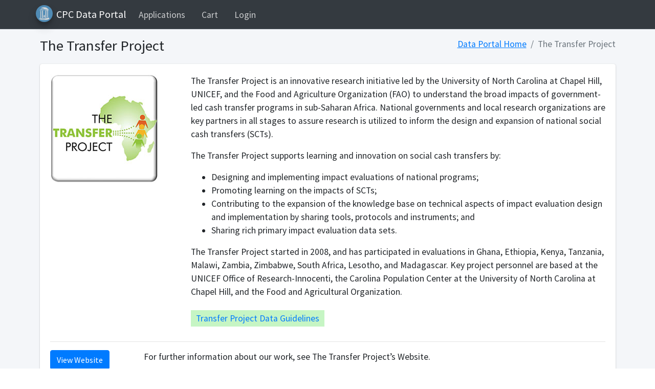

--- FILE ---
content_type: text/html; charset=utf-8
request_url: https://data.cpc.unc.edu/projects/13/view
body_size: 3683
content:
<!DOCTYPE html>
<html lang="en">

<head>

    
    <meta charset="utf-8">
    <meta http-equiv="X-UA-Compatible" content="IE=edge">
    <meta name="viewport" content="width=device-width, initial-scale=1">
    <meta name="csrf-token" content="3isjNve1O34AzyEryTu1oG6NZQhaQsOIAmtTmktF">

    
        <meta name="api-base-url" content="https://data.cpc.unc.edu/api/" />
    <meta name="site-base-url" content="https://data.cpc.unc.edu/" />

    
    <title>
                CPC Data Portal            </title>

    
    <!-- IFrame Preloader Removal Workaround -->
    <style type="text/css">
        body.iframe-mode .preloader {
            display: none !important;
        }
    </style>

    
    
    
                            <link rel="stylesheet" href="https://data.cpc.unc.edu/vendor/fontawesome-free/css/all.min.css">
                <link rel="stylesheet" href="https://data.cpc.unc.edu/vendor/overlayScrollbars/css/OverlayScrollbars.min.css">
                <link rel="stylesheet" href="https://data.cpc.unc.edu/vendor/adminlte/dist/css/adminlte.min.css">

                                    <link rel="stylesheet" href="https://fonts.googleapis.com/css?family=Source+Sans+Pro:300,400,600,700,300italic,400italic,600italic">
                            
    
    <link rel="stylesheet" href="//cdn.datatables.net/1.10.19/css/dataTables.bootstrap4.min.css">
            
            

    

    
    

    

    

    
    

    

    

    
    

    

    

    
    

    

    
    
    
                  
  <link rel="preload" as="style" href="https://data.cpc.unc.edu/build/assets/app-CBM522gx.css" /><link rel="stylesheet" href="https://data.cpc.unc.edu/build/assets/app-CBM522gx.css" />    <style>
        #ah-nih-notice {
            background-color: navy;
            color: white;
            padding: 10px;
            margin-bottom: 20px;
            text-align: center;
            width: calc(100vw - 20px);
            margin-left: calc(-50vw + 50% + 10px);
        }

        #ah-nih-notice p {
            font-weight: bold;
        }
    </style

    
            <link rel="shortcut icon" href="https://data.cpc.unc.edu/favicons/favicon.ico" />
    
</head>

<body class="layout-top-nav layout-navbar-fixed sidebar-mini" >

    
        <div class="wrapper">

        
        
        
                    <nav class="main-header navbar
    navbar-expand
    navbar-dark navbar-light">

    <div class="container">

        
                    <a href="https://data.cpc.unc.edu"
            class="navbar-brand "
    >

    
    <img src="https://data.cpc.unc.edu/images/icons/OldWell.png"
         alt="UNC-CH Old Well"
         class="brand-image img-circle elevation-3"
         style="opacity:.8">

    
    <span class="brand-text font-weight-light ">
        <b>CPC Data Portal</b>
    </span>

</a>
        
        
        <button class="navbar-toggler order-1" type="button" data-toggle="collapse" data-target="#navbarCollapse"
                aria-controls="navbarCollapse" aria-expanded="false" aria-label="Toggle navigation">
            <span class="navbar-toggler-icon"></span>
        </button>

        
        <div class="collapse navbar-collapse order-3" id="navbarCollapse">
            
            <ul class="nav navbar-nav">
                
                <li  class="nav-item">

    <a class="nav-link " href="https://data.cpc.unc.edu/applications"
              >

        
        
        
        Applications

        
        
    </a>

</li>

<li  id="cart-link"  class="nav-item">

    <a class="nav-link " href="https://data.cpc.unc.edu/carts"
              >

        
        
        
        Cart

        
        
    </a>

</li>

<li  class="nav-item">

    <a class="nav-link " href="https://data.cpc.unc.edu/signin"
              >

        
        
        
        Login

        
        
    </a>

</li>


                
                            </ul>
        </div>

        
        <ul class="navbar-nav ml-auto order-1 order-md-3 navbar-no-expand">
            
            
            
            
            
            
            
                    </ul>

    </div>

</nav>
        
        
        
        
                    <div class="content-wrapper">

    
    
    
            <div class="content-header">
            <div class="container">
                    <div class='row mb-1'>
        <div class='col-sm-6'>
          <h1 class='m-0'>The Transfer Project</h1>
        </div>
        <div class='col-sm-6'>
          <ol class='breadcrumb float-sm-right'>
            <li class='breadcrumb-item'><a class='underline' href='https://data.cpc.unc.edu'>Data Portal Home</a></li>
            <li class='breadcrumb-item active'>The Transfer Project</li>
          </ol>
        </div>
    </div>
            </div>
        </div>
    
    
    <div class="content">
        <div class="container">
                          <div id='app'>
    <cart-fix></cart-fix>
    <cart-sync></cart-sync>
            <div class='card'>
        <div class='card-body'>
               
                <div class='row'>
    <div class='col-md-3'>
        <img src='https://data.cpc.unc.edu/images/project_icon13.jpg'>
    </div>
    <div class='col-md-9'>
        <p>The Transfer Project is an innovative research initiative led by the University of North Carolina at Chapel Hill, UNICEF, and the Food and Agriculture Organization (FAO) to understand the broad impacts of government-led cash transfer programs in sub-Saharan Africa. National governments and local research organizations are key partners in all stages to assure research is utilized to inform the design and expansion of national social cash transfers (SCTs).</p>

<p>The Transfer Project supports learning and innovation on social cash transfers by:</p>

<ul>
	<li>Designing and implementing impact evaluations of national programs;</li>
	<li>Promoting learning on the impacts of SCTs;</li>
	<li>Contributing to the expansion of the knowledge base on technical aspects of impact evaluation design and implementation by sharing tools, protocols and instruments; and</li>
	<li>Sharing rich primary impact evaluation data sets.</li>
</ul>

<p>The Transfer Project started in 2008, and has participated in evaluations in Ghana, Ethiopia, Kenya, Tanzania, Malawi, Zambia, Zimbabwe, South Africa, Lesotho, and Madagascar. Key project personnel are based at the UNICEF Office of Research-Innocenti, the Carolina Population Center at the University of North Carolina at Chapel Hill, and the Food and Agricultural Organization.<br />
<br />
<a href="https://data.cpc.unc.edu/docs/Transfer_Project_-_Guidelines_for_data_release_&amp;_analysis_(Nov_2018).pdf"><span style="background:#c6f5c4; border:1 solid transparent; color:inherit; padding:5px 10px">Transfer Project Data Guidelines</span></a></p>

    </div>
</div>
<hr>

    <div class='row'>
        <div class='col-md-2 col-sm-3'>
            <a href='https://transfer.cpc.unc.edu/'><button class='btn btn-primary'>View Website</button></a>
        </div>
        <div class='col-md-10 col-sm-9'>
            <p>For further information about our work, see The Transfer Project’s Website.</p>
        </div>
    </div>


    <br>
    <div class='row'>
        <div class='col-md-2 col-sm-3'>
            <a href='https://transfer.cpc.unc.edu/instruments/' class='btn btn-primary'>Documentation</a>
        </div>
        <div class='col-md-10 col-sm-9'>
            <p><em>Not all datasets are currently available to the public, although the Transfer Project&rsquo;s staff are preparing more data for release. Non-sensitive data are available for download upon approval of a restricted use application, which comprises a data request form, a data use agreement and a security pledge. Sensitive data are likewise available to qualified researchers through an additional process of obtaining an IRB approval and providing a satisfactory data security plan. Available datasets vary by country and wave of the data collection, and may be designated &ldquo;sensitive&rdquo; due to inclusion of birth day and month, sexual history, or other medical information.</em></p>

        </div>
    </div>
                        
        </div>
    </div>
    <project-studies :project="{&quot;id&quot;:13,&quot;title&quot;:&quot;The Transfer Project&quot;,&quot;description&quot;:&quot;&lt;p&gt;The Transfer Project is an innovative research initiative led by the University of North Carolina at Chapel Hill, UNICEF, and the Food and Agriculture Organization (FAO) to understand the broad impacts of government-led cash transfer programs in sub-Saharan Africa. National governments and local research organizations are key partners in all stages to assure research is utilized to inform the design and expansion of national social cash transfers (SCTs).&lt;\/p&gt;\r\n\r\n&lt;p&gt;The Transfer Project supports learning and innovation on social cash transfers by:&lt;\/p&gt;\r\n\r\n&lt;ul&gt;\r\n\t&lt;li&gt;Designing and implementing impact evaluations of national programs;&lt;\/li&gt;\r\n\t&lt;li&gt;Promoting learning on the impacts of SCTs;&lt;\/li&gt;\r\n\t&lt;li&gt;Contributing to the expansion of the knowledge base on technical aspects of impact evaluation design and implementation by sharing tools, protocols and instruments; and&lt;\/li&gt;\r\n\t&lt;li&gt;Sharing rich primary impact evaluation data sets.&lt;\/li&gt;\r\n&lt;\/ul&gt;\r\n\r\n&lt;p&gt;The Transfer Project started in 2008, and has participated in evaluations in Ghana, Ethiopia, Kenya, Tanzania, Malawi, Zambia, Zimbabwe, South Africa, Lesotho, and Madagascar. Key project personnel are based at the UNICEF Office of Research-Innocenti, the Carolina Population Center at the University of North Carolina at Chapel Hill, and the Food and Agricultural Organization.&lt;br \/&gt;\r\n&lt;br \/&gt;\r\n&lt;a href=\&quot;https:\/\/data.cpc.unc.edu\/docs\/Transfer_Project_-_Guidelines_for_data_release_&amp;amp;_analysis_(Nov_2018).pdf\&quot;&gt;&lt;span style=\&quot;background:#c6f5c4; border:1 solid transparent; color:inherit; padding:5px 10px\&quot;&gt;Transfer Project Data Guidelines&lt;\/span&gt;&lt;\/a&gt;&lt;\/p&gt;\r\n&quot;,&quot;short_description&quot;:&quot;The Transfer Project is an innovative research initiative led by the University of North Carolina at Chapel Hill, UNICEF, and the Food and Agriculture Organization (FAO) to understand the broad impacts of government-led cash transfer programs in sub-Saharan Africa. National governments and local research organizations are key partners in all stages to assure research is utilized to inform the design and expansion of national social cash transfers (SCTs).&quot;,&quot;url&quot;:&quot;https:\/\/transfer.cpc.unc.edu\/&quot;,&quot;url_description&quot;:&quot;For further information about our work, see The Transfer Project\u2019s Website.&quot;,&quot;has_public&quot;:false,&quot;public_description&quot;:&quot;&quot;,&quot;has_restricted&quot;:true,&quot;restricted_description&quot;:&quot;&lt;p&gt;&lt;em&gt;Not all datasets are currently available to the public, although the Transfer Project&amp;rsquo;s staff are preparing more data for release. Non-sensitive data are available for download upon approval of a restricted use application, which comprises a data request form, a data use agreement and a security pledge. Sensitive data are likewise available to qualified researchers through an additional process of obtaining an IRB approval and providing a satisfactory data security plan. Available datasets vary by country and wave of the data collection, and may be designated &amp;ldquo;sensitive&amp;rdquo; due to inclusion of birth day and month, sexual history, or other medical information.&lt;\/em&gt;&lt;\/p&gt;\r\n&quot;,&quot;restricted_url&quot;:&quot;https:\/\/transfer.cpc.unc.edu\/instruments\/&quot;,&quot;restricted_link_text&quot;:&quot;Documentation&quot;,&quot;restricted_data_tab_link_text&quot;:&quot;Restricted-Use Data (Single Study View)&quot;,&quot;is_restricted_data_grouped&quot;:false,&quot;default_data_tab&quot;:&quot;restricted&quot;,&quot;order&quot;:6,&quot;image&quot;:&quot;project_icon13.jpg&quot;,&quot;contact_email&quot;:&quot;transfer@unc.edu&quot;,&quot;created_at&quot;:&quot;2017-01-11T16:32:47.000000Z&quot;,&quot;updated_at&quot;:&quot;2025-08-22T16:45:19.000000Z&quot;}"></project-studies>
  </div>
        </div>
    </div>

</div>
        
        
                    <footer class="main-footer">
      <div class='container'>
    <div class='row'>
      <div class='col-sm-8'>
        <p><em>The Carolina Population Center is a community of scholars and professionals collaborating on interdisciplinary 
          research, methods, and training that advance understanding of population issues.</em></p>
      </div>
      <div class='col-sm-4'>
        
      </div>
    </div>
  </div>
</footer>        
        
        
    </div>

    
                            <script src="https://data.cpc.unc.edu/vendor/jquery/jquery.min.js"></script>
                <script src="https://data.cpc.unc.edu/vendor/bootstrap/js/bootstrap.bundle.min.js"></script>
                <script src="https://data.cpc.unc.edu/vendor/overlayScrollbars/js/jquery.overlayScrollbars.min.js"></script>
                <script src="https://data.cpc.unc.edu/vendor/adminlte/dist/js/adminlte.min.js"></script>
            
    
    <script src="//cdn.datatables.net/1.10.19/js/jquery.dataTables.min.js" ></script>
            
        
            

            
            

                            <script src="//cdn.datatables.net/1.10.19/js/dataTables.bootstrap4.min.js" ></script>
            
        
            

            
            

            
            

    

    
    

    

    

    
    

    

    

    
    

    

    

    
    

    

    
    
    
                <link rel="preload" as="style" href="https://data.cpc.unc.edu/build/assets/app-BjP1y5V0.css" /><link rel="modulepreload" as="script" href="https://data.cpc.unc.edu/build/assets/app-BsnKhPd8.js" /><link rel="stylesheet" href="https://data.cpc.unc.edu/build/assets/app-BjP1y5V0.css" /><script type="module" src="https://data.cpc.unc.edu/build/assets/app-BsnKhPd8.js"></script>    <script type='text/javascript'>
    </script>
</body>

</html>


--- FILE ---
content_type: text/css
request_url: https://data.cpc.unc.edu/build/assets/app-CBM522gx.css
body_size: 956
content:
body{font-size:1.1rem}.float-right{float:right}.content>.container{padding-bottom:1rem}.main-footer{background-color:#13294b;color:#fff}.navbar-collapse{justify-content:end}a.underline{text-decoration:underline}a.underline:hover,a.underline:focus{text-decoration:none}.hidden{display:none}.bg-white{background-color:#fff}.navbar-nav .fa-power-off{display:none}.inprocess-color{color:#376abb}.approved-color{color:#8cd50b}.expired-color{color:red}.gray-color{color:#848482}.unresponsive-color{color:#728fce}.unknown-color{color:#cc0a0a}.bg-inprocess-color{background-color:#376abb}.bg-approved-color{background-color:#8cd50b}.bg-expired-color{background-color:red}.bg-gray-color{background-color:#848482}.bg-unresponsive-color{background-color:#728fce}.bg-unknown-color{background-color:#cc0a0a}.restricted-data-block .card-title a.collapsed strong:after{font-size:12px;content:"";font-family:"Font Awesome 5 Free";padding-left:6px}.restricted-data-block .card-title a strong:after{font-size:12px;content:"";font-family:"Font Awesome 5 Free";padding-left:6px}.req-tooltip{position:relative;display:inline-block;padding:2px}.req-tooltip .tooltiptext{visibility:hidden;width:240px;bottom:100%;left:50%;margin-left:-60px;background-color:#000;color:#fff;text-align:center;padding:5px;border-radius:6px;font-size:14px;position:absolute;z-index:1}.req-tooltip:hover .tooltiptext{visibility:visible}.center-text{text-align:center}.error,.field-error{color:red}.form-group.required .control-label:after{content:"*";color:red;margin-left:2px}.inline-block{display:inline-block}.dropdown.user-menu{width:40px;height:40px}ul.navbar-nav>li.user-menu>.dropdown-menu{border-radius:10px}ul.navbar-nav>li.user-menu>.dropdown-menu>.user-header{border-top-left-radius:8px;border-top-right-radius:8px}ul.navbar-nav>li.user-menu>.dropdown-menu>.user-footer{border-radius:10px}a.nav-link.usermenu-toggle{padding:5px 0 0 2px!important;text-align:center;background-color:#1194bf;border:2px solid #343a40;border-radius:50%}a.nav-link.usermenu-toggle:hover,a.nav-link.usermenu-toggle:focus{border:2px solid white}button.close-usermenu-button{border:none;background-color:#007bff;border-radius:50%;padding:2px;height:30px;width:30px;text-align:center;color:#fff;position:relative;top:-2px}button.close-usermenu-button:hover,button.close-usermenu-button:focus{background-color:#555}button.close-usermenu-button i{top:1px;left:1px;position:relative}ul.navbar-nav>li.user-menu>.dropdown-menu>.user-footer>.user-menu-link{color:#2b7cab;text-align:left;border:1px solid #CCC;border-radius:10px;font-weight:700}ul.navbar-nav>li.user-menu>.dropdown-menu>.user-footer>.user-menu-link:hover,ul.navbar-nav>li.user-menu>.dropdown-menu>.user-footer>.user-menu-link:focus{background-color:#555;color:#fff}.toast-body ul{margin-block-start:0;padding-left:12px}


--- FILE ---
content_type: text/css
request_url: https://data.cpc.unc.edu/build/assets/app-BjP1y5V0.css
body_size: 4265
content:
.custom-checkbox .custom-control-label[data-v-34e84da2]{cursor:pointer;font-weight:400}#applications-table{table-layout:fixed;width:100%!important}.more-info[data-v-d9be1ea6]:after{font-family:"Font Awesome 5 Free";content:"";position:relative;font-weight:900;top:2px;left:5px}.more-info.collapsed[data-v-d9be1ea6]:after{content:""}thead[data-v-71ab9585]{background-color:#eee}.card-title a[data-v-71ab9585]:before{font-family:"Font Awesome 5 Free";content:"";font-weight:900;margin-right:10px}.card-title a.collapsed[data-v-71ab9585]:before{content:""}thead[data-v-0b5db354]{background-color:#eee}.card-title a[data-v-0b5db354]:before{font-family:"Font Awesome 5 Free";content:"";font-weight:900;margin-right:10px}.card-title a.collapsed[data-v-0b5db354]:before{content:""}.delete-timeline-entry[data-v-318461a2]{float:right}i[data-v-318461a2]{pointer-events:none}div[role=group].required label.control-label[data-v-b0b95dff]:after{content:"*";color:red;margin-left:2px}label.custom-control-label[data-v-b0b95dff]{font-weight:400}.custom-radio input[data-v-b0b95dff],.custom-radio label[data-v-b0b95dff]{cursor:pointer}legend{font-size:18px;font-weight:700}.custom-radio label.custom-control-label{font-weight:400}.delete-timeline-entry[data-v-eb659e19]{float:right}i[data-v-eb659e19]{pointer-events:none}.daa-dcd-page-top[data-v-e67d70a1]{scroll-margin-bottom:0}.trash-link i[data-v-98402478]{color:#555}.trash-link:hover i[data-v-98402478],.trash-link:focus i[data-v-98402478]{color:#fff}.custom-control.custom-radio label.custom-control-label[data-v-9f8d1144]{font-weight:400}span.is-pi-icon{background:#00f;padding:4px 8px;border-radius:50%;color:#fff}span.is-pi-admin-icon{background:navy;padding:4px 8px;border-radius:50%;color:#fff}span.unc-affiliation-icon.unc-affiliation-expired{background:#000}img.uncer-logo{width:30px;clip-path:circle();margin-left:4px;top:-2px;position:relative}span.srw-access-icon{background:#4b9cd3;padding:4px 8px;border-radius:50%;color:#fff}span.srw-access-icon.srw-access-granted{background:green}span.srw-access-icon.srw-access-pending{background:red}span.srw-access-icon{margin-bottom:8px}span.unc-affiliation-icon{background:purple;padding:4px 8px;border-radius:50%;color:#fff}span.unc-affiliation-icon.unc-affiliation-granted{background:green}span.unc-affiliation-icon.unc-affiliation-pending{background:red}span.unc-affiliation-icon.unc-affiliation-expired,span.srw-access-icon.srw-access-removed{background:#000}span.unc-affiliation-icon.unc-affiliation-expired:hover,span.unc-affiliation-icon.unc-affiliation-expired:focus,span.srw-access-icon.srw-access-removed:hover,span.srw-access-icon.srw-access-removed:focus{background:#ccc;color:#000}span.unc-affiliation-icon{margin-bottom:8px}span.user-info-icon{color:#fff;background-color:#444;padding:4px 8px;border-radius:50%;font-size:17px}span.user-info-icon i{margin-top:10px}span.info-icon:hover,span.info-icon:focus{cursor:help;background-color:#000}.btn-group>.btn:focus{border:1px solid black;background-color:#e9ecef;color:#2b2b2b}.btn-group{position:relative}[role=tooltip]{visibility:hidden;position:absolute;background:#fff;color:#000;padding:.5rem;border-radius:.25rem;border:1px solid black;font-size:14px;z-index:20}[aria-describedby]:hover,[aria-describedby]:focus{position:relative}[aria-describedby]:hover+[role=tooltip],[aria-describedby]:focus+[role=tooltip],[role=tooltip]:hover,[role=tooltip]:focus{visibility:visible}div[role=group].required label.control-label[data-v-affee53f]:after{content:"*";color:red;margin-left:2px}label.custom-control-label[data-v-affee53f]{font-weight:400}.custom-radio input[data-v-affee53f],.custom-radio label[data-v-affee53f]{cursor:pointer}div.required.checkbox-form-group .control-label[data-v-a887d1ae]:after{content:"*";color:red;margin-left:2px}label.custom-control-label[data-v-83898b5b]{font-weight:400}label.custom-control-label[data-v-83898b5b]:hover{cursor:pointer}div[role=group].required label.control-label[data-v-b3de1ff0]:after{content:"*";color:red;margin-left:2px}label.custom-control-label[data-v-b3de1ff0]{font-weight:400}.custom-radio input[data-v-b3de1ff0],.custom-radio label[data-v-b3de1ff0]{cursor:pointer}.custom-control.custom-radio label.custom-control-label[data-v-e0bd364f]{font-weight:400}div.tiptap.ProseMirror{padding:8px;border:1px solid #CCC}.control-group .button-group{padding:4px 10px;background-color:#eee;border:1px solid #CCC;border-bottom:0}.control-group .button-group .inner-button-group{display:inline-block}.control-group .button-group .inner-button-group:not(:first-child){border-left:1px solid #CCC;margin-left:6px}.control-group .button-group .inner-button-group:not(:first-child) button:first-child{margin-left:6px}.control-group .button-group button{border:1px solid #EEE;padding-left:10px;padding-right:10px}.control-group .button-group button:hover,.control-group .button-group button:focus{border:1px solid grey;background-color:#ddd}.control-group .button-group button.is-active{border:1px solid grey;background-color:#fff}.tiptap{padding:16px}.tiptap :first-child{margin-top:0}.tiptap ul,.tiptap ol{padding:0 1rem;margin:1.25rem 1rem 1.25rem .4rem}.tiptap ul li p,.tiptap ol li p{margin-top:.25em;margin-bottom:.25em}.tiptap h1,.tiptap h2,.tiptap h3,.tiptap h4,.tiptap h5,.tiptap h6{line-height:1.1;margin-top:2.5rem}.tiptap h1,.tiptap h2{margin-top:3.5rem;margin-bottom:1.5rem}.tiptap h1{font-size:1.4rem}.tiptap h2{font-size:1.2rem}.tiptap h3{font-size:1.1rem}.tiptap h4,.tiptap h5,.tiptap h6{font-size:1rem}.editor-container.disabled{background-color:#eee}.control-group.disabled{display:none}a.study[data-v-78ef22c9]:after{font-family:"Font Awesome 5 Free";font-weight:900;content:"";float:right}a.study.collapsed[data-v-78ef22c9]:after{content:""}.button-group button[data-v-78ef22c9]:not(:first-child){margin-left:8px}a.category[data-v-3f4e8af7]:after{font-family:"Font Awesome 5 Free";font-weight:900;content:"";float:right}a.category.collapsed[data-v-3f4e8af7]:after{content:""}.button-group[data-v-3f4e8af7]{display:inline-block}.button-group button[data-v-3f4e8af7]:not(:first-child){margin-left:8px}#requirement-suggestion-container[data-v-a106e7cc]{list-style:none;padding-inline-start:10px}#requirement-suggestion-container li[data-v-a106e7cc]{border-bottom:1px solid #ddd;padding:4px}#requirement-suggestion-container li[data-v-a106e7cc]:hover,#requirement-suggestion-container li[data-v-a106e7cc]:focus{color:#fff;background-color:#0000cd;cursor:pointer}.public-data-block[data-v-afb0360b],.restricted-data-accordion[data-v-6cc726af],.restricted-data-block[data-v-f7b6a890]{scroll-margin-top:60px}a.underline[data-v-cb84c1b9]:hover{cursor:pointer}:root{--dt-row-selected: 2, 117, 216;--dt-row-selected-text: 255, 255, 255;--dt-row-selected-link: 228, 228, 228;--dt-row-stripe: 0, 0, 0;--dt-row-hover: 0, 0, 0;--dt-column-ordering: 0, 0, 0;--dt-header-align-items: center;--dt-header-vertical-align: middle;--dt-html-background: white}:root.dark{--dt-html-background: rgb(33, 37, 41)}table.dataTable tbody td.dt-control{text-align:center;cursor:pointer}table.dataTable tbody td.dt-control:before{display:inline-block;box-sizing:border-box;content:"";border-top:5px solid transparent;border-left:10px solid rgba(0,0,0,.5);border-bottom:5px solid transparent;border-right:0px solid transparent}table.dataTable tbody tr.dt-hasChild td.dt-control:before{border-top:10px solid rgba(0,0,0,.5);border-left:5px solid transparent;border-bottom:0px solid transparent;border-right:5px solid transparent}table.dataTable tfoot:empty{display:none}html.dark table.dataTable td.dt-control:before,:root[data-bs-theme=dark] table.dataTable td.dt-control:before,:root[data-theme=dark] table.dataTable td.dt-control:before{border-left-color:#ffffff80}html.dark table.dataTable tr.dt-hasChild td.dt-control:before,:root[data-bs-theme=dark] table.dataTable tr.dt-hasChild td.dt-control:before,:root[data-theme=dark] table.dataTable tr.dt-hasChild td.dt-control:before{border-top-color:#ffffff80;border-left-color:transparent}div.dt-scroll{width:100%}div.dt-scroll-body thead tr,div.dt-scroll-body tfoot tr{height:0}div.dt-scroll-body thead tr th,div.dt-scroll-body thead tr td,div.dt-scroll-body tfoot tr th,div.dt-scroll-body tfoot tr td{height:0!important;padding-top:0!important;padding-bottom:0!important;border-top-width:0px!important;border-bottom-width:0px!important}div.dt-scroll-body thead tr th div.dt-scroll-sizing,div.dt-scroll-body thead tr td div.dt-scroll-sizing,div.dt-scroll-body tfoot tr th div.dt-scroll-sizing,div.dt-scroll-body tfoot tr td div.dt-scroll-sizing{height:0!important;overflow:hidden!important}table.dataTable thead>tr>th.dt-orderable-asc .dt-column-order:before,table.dataTable thead>tr>th.dt-ordering-asc .dt-column-order:before,table.dataTable thead>tr>td.dt-orderable-asc .dt-column-order:before,table.dataTable thead>tr>td.dt-ordering-asc .dt-column-order:before{position:absolute;display:block;bottom:50%;content:"▲";content:"▲"/""}table.dataTable thead>tr>th.dt-orderable-desc .dt-column-order:after,table.dataTable thead>tr>th.dt-ordering-desc .dt-column-order:after,table.dataTable thead>tr>td.dt-orderable-desc .dt-column-order:after,table.dataTable thead>tr>td.dt-ordering-desc .dt-column-order:after{position:absolute;display:block;top:50%;content:"▼";content:"▼"/""}table.dataTable thead>tr>th.dt-orderable-asc .dt-column-order,table.dataTable thead>tr>th.dt-orderable-desc .dt-column-order,table.dataTable thead>tr>th.dt-ordering-asc .dt-column-order,table.dataTable thead>tr>th.dt-ordering-desc .dt-column-order,table.dataTable thead>tr>td.dt-orderable-asc .dt-column-order,table.dataTable thead>tr>td.dt-orderable-desc .dt-column-order,table.dataTable thead>tr>td.dt-ordering-asc .dt-column-order,table.dataTable thead>tr>td.dt-ordering-desc .dt-column-order{position:relative;width:12px;height:20px}table.dataTable thead>tr>th.dt-orderable-asc .dt-column-order:before,table.dataTable thead>tr>th.dt-orderable-asc .dt-column-order:after,table.dataTable thead>tr>th.dt-orderable-desc .dt-column-order:before,table.dataTable thead>tr>th.dt-orderable-desc .dt-column-order:after,table.dataTable thead>tr>th.dt-ordering-asc .dt-column-order:before,table.dataTable thead>tr>th.dt-ordering-asc .dt-column-order:after,table.dataTable thead>tr>th.dt-ordering-desc .dt-column-order:before,table.dataTable thead>tr>th.dt-ordering-desc .dt-column-order:after,table.dataTable thead>tr>td.dt-orderable-asc .dt-column-order:before,table.dataTable thead>tr>td.dt-orderable-asc .dt-column-order:after,table.dataTable thead>tr>td.dt-orderable-desc .dt-column-order:before,table.dataTable thead>tr>td.dt-orderable-desc .dt-column-order:after,table.dataTable thead>tr>td.dt-ordering-asc .dt-column-order:before,table.dataTable thead>tr>td.dt-ordering-asc .dt-column-order:after,table.dataTable thead>tr>td.dt-ordering-desc .dt-column-order:before,table.dataTable thead>tr>td.dt-ordering-desc .dt-column-order:after{left:0;opacity:.125;line-height:9px;font-size:.8em}table.dataTable thead>tr>th.dt-orderable-asc,table.dataTable thead>tr>th.dt-orderable-desc,table.dataTable thead>tr>td.dt-orderable-asc,table.dataTable thead>tr>td.dt-orderable-desc{cursor:pointer}table.dataTable thead>tr>th.dt-orderable-asc:hover,table.dataTable thead>tr>th.dt-orderable-desc:hover,table.dataTable thead>tr>td.dt-orderable-asc:hover,table.dataTable thead>tr>td.dt-orderable-desc:hover{outline:2px solid rgba(0,0,0,.05);outline-offset:-2px}table.dataTable thead>tr>th.dt-ordering-asc .dt-column-order:before,table.dataTable thead>tr>th.dt-ordering-desc .dt-column-order:after,table.dataTable thead>tr>td.dt-ordering-asc .dt-column-order:before,table.dataTable thead>tr>td.dt-ordering-desc .dt-column-order:after{opacity:.6}table.dataTable thead>tr>th.dt-orderable-none:not(.dt-ordering-asc,.dt-ordering-desc) .dt-column-order:empty,table.dataTable thead>tr>th.sorting_desc_disabled .dt-column-order:after,table.dataTable thead>tr>th.sorting_asc_disabled .dt-column-order:before,table.dataTable thead>tr>td.dt-orderable-none:not(.dt-ordering-asc,.dt-ordering-desc) .dt-column-order:empty,table.dataTable thead>tr>td.sorting_desc_disabled .dt-column-order:after,table.dataTable thead>tr>td.sorting_asc_disabled .dt-column-order:before{display:none}table.dataTable thead>tr>th:active,table.dataTable thead>tr>td:active{outline:none}table.dataTable thead>tr>th div.dt-column-header,table.dataTable thead>tr>th div.dt-column-footer,table.dataTable thead>tr>td div.dt-column-header,table.dataTable thead>tr>td div.dt-column-footer,table.dataTable tfoot>tr>th div.dt-column-header,table.dataTable tfoot>tr>th div.dt-column-footer,table.dataTable tfoot>tr>td div.dt-column-header,table.dataTable tfoot>tr>td div.dt-column-footer{display:flex;justify-content:space-between;align-items:var(--dt-header-align-items);gap:4px}table.dataTable thead>tr>th div.dt-column-header .dt-column-title,table.dataTable thead>tr>th div.dt-column-footer .dt-column-title,table.dataTable thead>tr>td div.dt-column-header .dt-column-title,table.dataTable thead>tr>td div.dt-column-footer .dt-column-title,table.dataTable tfoot>tr>th div.dt-column-header .dt-column-title,table.dataTable tfoot>tr>th div.dt-column-footer .dt-column-title,table.dataTable tfoot>tr>td div.dt-column-header .dt-column-title,table.dataTable tfoot>tr>td div.dt-column-footer .dt-column-title{flex-grow:1}table.dataTable thead>tr>th div.dt-column-header .dt-column-title:empty,table.dataTable thead>tr>th div.dt-column-footer .dt-column-title:empty,table.dataTable thead>tr>td div.dt-column-header .dt-column-title:empty,table.dataTable thead>tr>td div.dt-column-footer .dt-column-title:empty,table.dataTable tfoot>tr>th div.dt-column-header .dt-column-title:empty,table.dataTable tfoot>tr>th div.dt-column-footer .dt-column-title:empty,table.dataTable tfoot>tr>td div.dt-column-header .dt-column-title:empty,table.dataTable tfoot>tr>td div.dt-column-footer .dt-column-title:empty{display:none}div.dt-scroll-body>table.dataTable>thead>tr>th,div.dt-scroll-body>table.dataTable>thead>tr>td{overflow:hidden}:root.dark table.dataTable thead>tr>th.dt-orderable-asc:hover,:root.dark table.dataTable thead>tr>th.dt-orderable-desc:hover,:root.dark table.dataTable thead>tr>td.dt-orderable-asc:hover,:root.dark table.dataTable thead>tr>td.dt-orderable-desc:hover,:root[data-bs-theme=dark] table.dataTable thead>tr>th.dt-orderable-asc:hover,:root[data-bs-theme=dark] table.dataTable thead>tr>th.dt-orderable-desc:hover,:root[data-bs-theme=dark] table.dataTable thead>tr>td.dt-orderable-asc:hover,:root[data-bs-theme=dark] table.dataTable thead>tr>td.dt-orderable-desc:hover{outline:2px solid rgba(255,255,255,.05)}div.dt-processing{position:absolute;top:50%;left:50%;width:200px;margin-left:-100px;margin-top:-22px;text-align:center;padding:2px;z-index:10}div.dt-processing>div:last-child{position:relative;width:80px;height:15px;margin:1em auto}div.dt-processing>div:last-child>div{position:absolute;top:0;width:13px;height:13px;border-radius:50%;background:#0275d8;background:rgb(var(--dt-row-selected));animation-timing-function:cubic-bezier(0,1,1,0)}div.dt-processing>div:last-child>div:nth-child(1){left:8px;animation:datatables-loader-1 .6s infinite}div.dt-processing>div:last-child>div:nth-child(2){left:8px;animation:datatables-loader-2 .6s infinite}div.dt-processing>div:last-child>div:nth-child(3){left:32px;animation:datatables-loader-2 .6s infinite}div.dt-processing>div:last-child>div:nth-child(4){left:56px;animation:datatables-loader-3 .6s infinite}@keyframes datatables-loader-1{0%{transform:scale(0)}to{transform:scale(1)}}@keyframes datatables-loader-3{0%{transform:scale(1)}to{transform:scale(0)}}@keyframes datatables-loader-2{0%{transform:translate(0)}to{transform:translate(24px)}}table.dataTable.nowrap th,table.dataTable.nowrap td{white-space:nowrap}table.dataTable th,table.dataTable td{box-sizing:border-box}table.dataTable th.dt-type-numeric,table.dataTable th.dt-type-date,table.dataTable td.dt-type-numeric,table.dataTable td.dt-type-date{text-align:right}table.dataTable th.dt-type-numeric div.dt-column-header,table.dataTable th.dt-type-numeric div.dt-column-footer,table.dataTable th.dt-type-date div.dt-column-header,table.dataTable th.dt-type-date div.dt-column-footer,table.dataTable td.dt-type-numeric div.dt-column-header,table.dataTable td.dt-type-numeric div.dt-column-footer,table.dataTable td.dt-type-date div.dt-column-header,table.dataTable td.dt-type-date div.dt-column-footer{flex-direction:row-reverse}table.dataTable th.dt-left,table.dataTable td.dt-left{text-align:left}table.dataTable th.dt-left div.dt-column-header,table.dataTable th.dt-left div.dt-column-footer,table.dataTable td.dt-left div.dt-column-header,table.dataTable td.dt-left div.dt-column-footer{flex-direction:row}table.dataTable th.dt-center,table.dataTable td.dt-center{text-align:center}table.dataTable th.dt-right,table.dataTable td.dt-right{text-align:right}table.dataTable th.dt-right div.dt-column-header,table.dataTable th.dt-right div.dt-column-footer,table.dataTable td.dt-right div.dt-column-header,table.dataTable td.dt-right div.dt-column-footer{flex-direction:row-reverse}table.dataTable th.dt-justify,table.dataTable td.dt-justify{text-align:justify}table.dataTable th.dt-justify div.dt-column-header,table.dataTable th.dt-justify div.dt-column-footer,table.dataTable td.dt-justify div.dt-column-header,table.dataTable td.dt-justify div.dt-column-footer{flex-direction:row}table.dataTable th.dt-nowrap,table.dataTable td.dt-nowrap{white-space:nowrap}table.dataTable th.dt-empty,table.dataTable td.dt-empty{text-align:center;vertical-align:top}table.dataTable thead th,table.dataTable thead td,table.dataTable tfoot th,table.dataTable tfoot td{text-align:left;vertical-align:var(--dt-header-vertical-align)}table.dataTable thead th.dt-head-left,table.dataTable thead td.dt-head-left,table.dataTable tfoot th.dt-head-left,table.dataTable tfoot td.dt-head-left{text-align:left}table.dataTable thead th.dt-head-left div.dt-column-header,table.dataTable thead th.dt-head-left div.dt-column-footer,table.dataTable thead td.dt-head-left div.dt-column-header,table.dataTable thead td.dt-head-left div.dt-column-footer,table.dataTable tfoot th.dt-head-left div.dt-column-header,table.dataTable tfoot th.dt-head-left div.dt-column-footer,table.dataTable tfoot td.dt-head-left div.dt-column-header,table.dataTable tfoot td.dt-head-left div.dt-column-footer{flex-direction:row}table.dataTable thead th.dt-head-center,table.dataTable thead td.dt-head-center,table.dataTable tfoot th.dt-head-center,table.dataTable tfoot td.dt-head-center{text-align:center}table.dataTable thead th.dt-head-right,table.dataTable thead td.dt-head-right,table.dataTable tfoot th.dt-head-right,table.dataTable tfoot td.dt-head-right{text-align:right}table.dataTable thead th.dt-head-right div.dt-column-header,table.dataTable thead th.dt-head-right div.dt-column-footer,table.dataTable thead td.dt-head-right div.dt-column-header,table.dataTable thead td.dt-head-right div.dt-column-footer,table.dataTable tfoot th.dt-head-right div.dt-column-header,table.dataTable tfoot th.dt-head-right div.dt-column-footer,table.dataTable tfoot td.dt-head-right div.dt-column-header,table.dataTable tfoot td.dt-head-right div.dt-column-footer{flex-direction:row-reverse}table.dataTable thead th.dt-head-justify,table.dataTable thead td.dt-head-justify,table.dataTable tfoot th.dt-head-justify,table.dataTable tfoot td.dt-head-justify{text-align:justify}table.dataTable thead th.dt-head-justify div.dt-column-header,table.dataTable thead th.dt-head-justify div.dt-column-footer,table.dataTable thead td.dt-head-justify div.dt-column-header,table.dataTable thead td.dt-head-justify div.dt-column-footer,table.dataTable tfoot th.dt-head-justify div.dt-column-header,table.dataTable tfoot th.dt-head-justify div.dt-column-footer,table.dataTable tfoot td.dt-head-justify div.dt-column-header,table.dataTable tfoot td.dt-head-justify div.dt-column-footer{flex-direction:row}table.dataTable thead th.dt-head-nowrap,table.dataTable thead td.dt-head-nowrap,table.dataTable tfoot th.dt-head-nowrap,table.dataTable tfoot td.dt-head-nowrap{white-space:nowrap}table.dataTable tbody th.dt-body-left,table.dataTable tbody td.dt-body-left{text-align:left}table.dataTable tbody th.dt-body-center,table.dataTable tbody td.dt-body-center{text-align:center}table.dataTable tbody th.dt-body-right,table.dataTable tbody td.dt-body-right{text-align:right}table.dataTable tbody th.dt-body-justify,table.dataTable tbody td.dt-body-justify{text-align:justify}table.dataTable tbody th.dt-body-nowrap,table.dataTable tbody td.dt-body-nowrap{white-space:nowrap}table.dataTable.table{clear:both;max-width:none;border-spacing:0;margin-bottom:0}table.dataTable.table.table-striped>tbody>tr:nth-of-type(odd){background-color:transparent}table.dataTable.table>tbody>tr{background-color:transparent}table.dataTable.table>tbody>tr.selected>*{box-shadow:inset 0 0 0 9999px #0275d8;box-shadow:inset 0 0 0 9999px rgb(var(--dt-row-selected));color:#fff;color:rgb(var(--dt-row-selected-text))}table.dataTable.table>tbody>tr.selected a{color:#e4e4e4;color:rgb(var(--dt-row-selected-link))}table.dataTable.table.table-striped>tbody>tr:nth-of-type(odd)>*{box-shadow:inset 0 0 0 9999px rgba(var(--dt-row-stripe),.05)}table.dataTable.table.table-striped>tbody>tr:nth-of-type(odd).selected>*{box-shadow:inset 0 0 0 9999px #0275d8f2;box-shadow:inset 0 0 0 9999px rgba(var(--dt-row-selected),.95)}table.dataTable.table.table-hover>tbody>tr:hover>*{box-shadow:inset 0 0 0 9999px rgba(var(--dt-row-hover),.075)}table.dataTable.table.table-hover>tbody>tr.selected:hover>*{box-shadow:inset 0 0 0 9999px #0275d8f9;box-shadow:inset 0 0 0 9999px rgba(var(--dt-row-selected),.975)}div.dt-container div.dt-layout-start>*:not(:last-child){margin-right:1em}div.dt-container div.dt-layout-end>*:not(:first-child){margin-left:1em}div.dt-container div.dt-layout-full{width:100%}div.dt-container div.dt-layout-full>*:only-child{margin-left:auto;margin-right:auto}div.dt-container div.dt-layout-table>div{display:block!important}@media screen and (max-width: 767px){div.dt-container div.dt-layout-start>*:not(:last-child){margin-right:0}div.dt-container div.dt-layout-end>*:not(:first-child){margin-left:0}}div.dt-container{position:relative}div.dt-container>div.row{margin-bottom:.5rem}div.dt-container>div.row:last-child{margin-bottom:0}div.dt-container div.dt-length label{font-weight:400;text-align:left;white-space:nowrap;margin-bottom:0}div.dt-container div.dt-length select{width:auto;display:inline-block;margin-right:.5em}div.dt-container div.dt-search label{font-weight:400;white-space:nowrap;text-align:left;margin-bottom:0}div.dt-container div.dt-search input{margin-left:.5em;display:inline-block;width:auto}div.dt-container div.dt-info{white-space:nowrap}div.dt-container div.dt-paging{margin:0}div.dt-container div.dt-paging ul.pagination{margin:0;flex-wrap:wrap}div.dt-container div.dt-processing{position:absolute;top:50%;left:50%;width:200px;margin-left:-100px;margin-top:-26px;text-align:center;padding:1em 0}div.dt-container div.dt-scroll-body{border-bottom:1px solid #dee2e6}div.dt-container div.dt-scroll-body table,div.dt-container div.dt-scroll-body tbody>tr:last-child>*{border-bottom:none}div.dt-scroll-head table.dataTable{margin-bottom:0!important}div.dt-scroll-body>table{border-top:none;margin-top:0!important;margin-bottom:0!important}div.dt-scroll-body>table thead .dt-orderable-asc:before,div.dt-scroll-body>table thead .dt-orderable-desc:after{display:none}div.dt-scroll-body>table>tbody tr:first-child th,div.dt-scroll-body>table>tbody tr:first-child td{border-top:none}div.dt-scroll-foot>.dt-scroll-footInner{box-sizing:content-box}div.dt-scroll-foot>.dt-scroll-footInner>table{margin-top:0!important;border-top:none}@media screen and (max-width: 767px){div.dt-container div.dt-length,div.dt-container div.dt-search,div.dt-container div.dt-info,div.dt-container div.dt-paging{text-align:center}div.dt-container div.row{margin-bottom:0}div.dt-container div.row>*{margin-bottom:.5rem}div.dt-container div.dt-paging ul.pagination{justify-content:center!important}}table.dataTable.table-sm>thead>tr th.dt-orderable-asc,table.dataTable.table-sm>thead>tr th.dt-orderable-desc,table.dataTable.table-sm>thead>tr th.dt-ordering-asc,table.dataTable.table-sm>thead>tr th.dt-ordering-desc,table.dataTable.table-sm>thead>tr td.dt-orderable-asc,table.dataTable.table-sm>thead>tr td.dt-orderable-desc,table.dataTable.table-sm>thead>tr td.dt-ordering-asc,table.dataTable.table-sm>thead>tr td.dt-ordering-desc{padding-right:4px}table.dataTable.table-sm>thead>tr th.dt-orderable-asc .dt-column-order,table.dataTable.table-sm>thead>tr th.dt-orderable-desc .dt-column-order,table.dataTable.table-sm>thead>tr th.dt-ordering-asc .dt-column-order,table.dataTable.table-sm>thead>tr th.dt-ordering-desc .dt-column-order,table.dataTable.table-sm>thead>tr td.dt-orderable-asc .dt-column-order,table.dataTable.table-sm>thead>tr td.dt-orderable-desc .dt-column-order,table.dataTable.table-sm>thead>tr td.dt-ordering-asc .dt-column-order,table.dataTable.table-sm>thead>tr td.dt-ordering-desc .dt-column-order{right:4px}table.dataTable.table-sm>thead>tr th.dt-type-date .dt-column-order,table.dataTable.table-sm>thead>tr th.dt-type-numeric .dt-column-order,table.dataTable.table-sm>thead>tr td.dt-type-date .dt-column-order,table.dataTable.table-sm>thead>tr td.dt-type-numeric .dt-column-order{left:4px}div.dt-scroll-head table.table-bordered{border-bottom-width:0}div.table-responsive>div.dt-container>div.row{margin:0}div.table-responsive>div.dt-container>div.row>div[class^=col-]:first-child{padding-left:0}div.table-responsive>div.dt-container>div.row>div[class^=col-]:last-child{padding-right:0}
